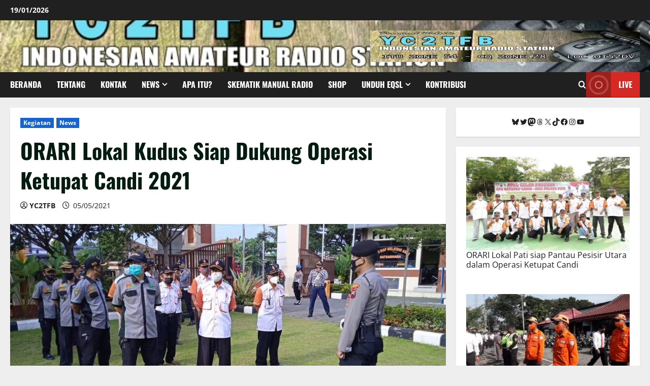

--- FILE ---
content_type: text/html; charset=utf-8
request_url: https://www.google.com/recaptcha/api2/aframe
body_size: 266
content:
<!DOCTYPE HTML><html><head><meta http-equiv="content-type" content="text/html; charset=UTF-8"></head><body><script nonce="uBtxHcTQM3cXTrmpnTAKPQ">/** Anti-fraud and anti-abuse applications only. See google.com/recaptcha */ try{var clients={'sodar':'https://pagead2.googlesyndication.com/pagead/sodar?'};window.addEventListener("message",function(a){try{if(a.source===window.parent){var b=JSON.parse(a.data);var c=clients[b['id']];if(c){var d=document.createElement('img');d.src=c+b['params']+'&rc='+(localStorage.getItem("rc::a")?sessionStorage.getItem("rc::b"):"");window.document.body.appendChild(d);sessionStorage.setItem("rc::e",parseInt(sessionStorage.getItem("rc::e")||0)+1);localStorage.setItem("rc::h",'1768788792776');}}}catch(b){}});window.parent.postMessage("_grecaptcha_ready", "*");}catch(b){}</script></body></html>

--- FILE ---
content_type: application/javascript; charset=utf-8
request_url: https://fundingchoicesmessages.google.com/f/AGSKWxWcopjCxneVJEplsNyrEspj-DT7soC--Oj5chNQ8XP8tyn2Og5p-FnpOhUZwjws_6UlaZRsV8nZI1eI-v7W9uZasIzWny49_QXL7-DGwhy1OpHIZutSNZlr6IA2aGiu_BlFDisbRQ==?fccs=W251bGwsbnVsbCxudWxsLG51bGwsbnVsbCxudWxsLFsxNzY4Nzg4NzkyLDY1NTAwMDAwMF0sbnVsbCxudWxsLG51bGwsW251bGwsWzcsNl0sbnVsbCxudWxsLG51bGwsbnVsbCxudWxsLG51bGwsbnVsbCxudWxsLG51bGwsMV0sImh0dHBzOi8veWMydGZiLm5ldC8yMDIxLzA1LzA1L29yYXJpLWxva2FsLWt1ZHVzLXNpYXAtZHVrdW5nLW9wZXJhc2kta2V0dXBhdC1jYW5kaS0yMDIxLyIsbnVsbCxbWzgsIk05bGt6VWFaRHNnIl0sWzksImVuLVVTIl0sWzE2LCJbMSwxLDFdIl0sWzE5LCIyIl0sWzE3LCJbMF0iXSxbMjQsIiJdLFsyOSwiZmFsc2UiXV1d
body_size: 110
content:
if (typeof __googlefc.fcKernelManager.run === 'function') {"use strict";this.default_ContributorServingResponseClientJs=this.default_ContributorServingResponseClientJs||{};(function(_){var window=this;
try{
var np=function(a){this.A=_.t(a)};_.u(np,_.J);var op=function(a){this.A=_.t(a)};_.u(op,_.J);op.prototype.getWhitelistStatus=function(){return _.F(this,2)};var pp=function(a){this.A=_.t(a)};_.u(pp,_.J);var qp=_.Zc(pp),rp=function(a,b,c){this.B=a;this.j=_.A(b,np,1);this.l=_.A(b,_.Nk,3);this.F=_.A(b,op,4);a=this.B.location.hostname;this.D=_.Dg(this.j,2)&&_.O(this.j,2)!==""?_.O(this.j,2):a;a=new _.Og(_.Ok(this.l));this.C=new _.bh(_.q.document,this.D,a);this.console=null;this.o=new _.jp(this.B,c,a)};
rp.prototype.run=function(){if(_.O(this.j,3)){var a=this.C,b=_.O(this.j,3),c=_.dh(a),d=new _.Ug;b=_.fg(d,1,b);c=_.C(c,1,b);_.hh(a,c)}else _.eh(this.C,"FCNEC");_.lp(this.o,_.A(this.l,_.Ae,1),this.l.getDefaultConsentRevocationText(),this.l.getDefaultConsentRevocationCloseText(),this.l.getDefaultConsentRevocationAttestationText(),this.D);_.mp(this.o,_.F(this.F,1),this.F.getWhitelistStatus());var e;a=(e=this.B.googlefc)==null?void 0:e.__executeManualDeployment;a!==void 0&&typeof a==="function"&&_.Qo(this.o.G,
"manualDeploymentApi")};var sp=function(){};sp.prototype.run=function(a,b,c){var d;return _.v(function(e){d=qp(b);(new rp(a,d,c)).run();return e.return({})})};_.Rk(7,new sp);
}catch(e){_._DumpException(e)}
}).call(this,this.default_ContributorServingResponseClientJs);
// Google Inc.

//# sourceURL=/_/mss/boq-content-ads-contributor/_/js/k=boq-content-ads-contributor.ContributorServingResponseClientJs.en_US.M9lkzUaZDsg.es5.O/d=1/exm=ad_blocking_detection_executable,kernel_loader,loader_js_executable/ed=1/rs=AJlcJMzanTQvnnVdXXtZinnKRQ21NfsPog/m=cookie_refresh_executable
__googlefc.fcKernelManager.run('\x5b\x5b\x5b7,\x22\x5b\x5bnull,\\\x22yc2tfb.net\\\x22,\\\x22AKsRol_2VAL3e9HFarIGJiTkkAe1AuXHYuww4_R32LwsyU4r-XkDjIlxZOqKokmhu3UPA_5p66TmNB_akvB5iffx_ahCfc1QAmoVWnEKJngEr0pOvoXp_ZqAvuZcaofEVGcnQY1qZGJhXAABccojwrOzGaooi7up5w\\\\u003d\\\\u003d\\\x22\x5d,null,\x5b\x5bnull,null,null,\\\x22https:\/\/fundingchoicesmessages.google.com\/f\/AGSKWxXuXO2gUaXTi1XybCDWIrfo0yXmYka6d4SOfe6u9S6zoBTj6JdqItu_SrSh9DGx171odq18XmIrVkj_4GVmm3bftpgnSK6LCo-5thvBNEl-XUXhusAUF1VYjLBtTgnCOXA1m0q6Jg\\\\u003d\\\\u003d\\\x22\x5d,null,null,\x5bnull,null,null,\\\x22https:\/\/fundingchoicesmessages.google.com\/el\/AGSKWxW7nO-3ZaL5W47TRVSkTsaUzVYQbI5tGS8heyWEO_1GogPH13Xq3d82ep4ofDZfyUzoSOnrYS8JW6Ig_1qcwsCpkGOnQJTEyny50xo3qOU08cppBQZP7Ikahi4wtgqbkZUUrp3u5w\\\\u003d\\\\u003d\\\x22\x5d,null,\x5bnull,\x5b7,6\x5d,null,null,null,null,null,null,null,null,null,1\x5d\x5d,\x5b3,1\x5d\x5d\x22\x5d\x5d,\x5bnull,null,null,\x22https:\/\/fundingchoicesmessages.google.com\/f\/AGSKWxUasjXKeJ1mFncafz__wGLVZZ6ypJIMtJNlk0vbE81sXX6yL-gG5JUbx8TsvPnK4OSlsiknvB8xDaMrerPKQ-IlXgP6307ea4TTekIAt3ZCy1hJI_EbVrANfRvdYqbF63wYrM3dcg\\u003d\\u003d\x22\x5d\x5d');}

--- FILE ---
content_type: application/javascript; charset=utf-8
request_url: https://fundingchoicesmessages.google.com/f/AGSKWxXlMI0AP7ssZ1l5wU7B8VZP6wITWXHq2_w_5QOffY6QSmCONUd_EBexG5byKaWn-lrLjKMkK2tGQyBPXzV_vCZELvULsfPK_NINFDmgCOTnIquzIssIAHgVHkcwvUlRm2gWwB1qKg9O1WaR7QlGUo2YjM9sBDiF5s2P9Uuc2wqnITpMDfA_bb2OHUPZ/_/ad/banner./headvert._468x60//ads/google1./ht.js?site_
body_size: -1288
content:
window['3819a656-f0f3-4195-97ef-3cefdef6af13'] = true;